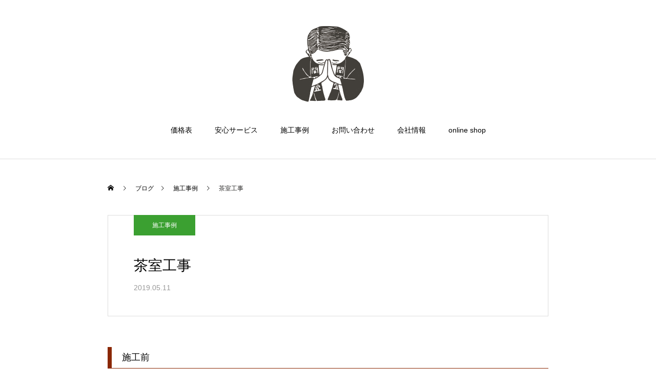

--- FILE ---
content_type: text/html; charset=UTF-8
request_url: https://kansaitatami.com/archives/2614
body_size: 18776
content:
<!DOCTYPE html>
<html class="pc" lang="ja">
<head>
<meta charset="UTF-8">
<!--[if IE]><meta http-equiv="X-UA-Compatible" content="IE=edge"><![endif]-->
<meta name="viewport" content="width=device-width">
<title>茶室工事</title>
<meta name="description" content="京都で畳一筋78年老舗畳店 「関西畳」畳・襖・障子なら">
<link rel="pingback" href="https://kansaitatami.com/xmlrpc.php">
<link rel="shortcut icon" href="https://kansaitatami.com/wp-content/uploads/2022/08/logo-1.png">
<meta name='robots' content='max-image-preview:large' />
<link rel='dns-prefetch' href='//www.googletagmanager.com' />
<link rel="alternate" type="application/rss+xml" title="関西畳工業株式会社 &raquo; フィード" href="https://kansaitatami.com/feed" />
<link rel="alternate" type="application/rss+xml" title="関西畳工業株式会社 &raquo; コメントフィード" href="https://kansaitatami.com/comments/feed" />
<script type="text/javascript" id="wpp-js" src="https://kansaitatami.com/wp-content/plugins/wordpress-popular-posts/assets/js/wpp.min.js?ver=7.3.6" data-sampling="0" data-sampling-rate="100" data-api-url="https://kansaitatami.com/wp-json/wordpress-popular-posts" data-post-id="2614" data-token="822e53c8bf" data-lang="0" data-debug="0"></script>
<link rel="alternate" type="application/rss+xml" title="関西畳工業株式会社 &raquo; 茶室工事 のコメントのフィード" href="https://kansaitatami.com/archives/2614/feed" />
<link rel="alternate" title="oEmbed (JSON)" type="application/json+oembed" href="https://kansaitatami.com/wp-json/oembed/1.0/embed?url=https%3A%2F%2Fkansaitatami.com%2Farchives%2F2614" />
<link rel="alternate" title="oEmbed (XML)" type="text/xml+oembed" href="https://kansaitatami.com/wp-json/oembed/1.0/embed?url=https%3A%2F%2Fkansaitatami.com%2Farchives%2F2614&#038;format=xml" />
<style id='wp-img-auto-sizes-contain-inline-css' type='text/css'>
img:is([sizes=auto i],[sizes^="auto," i]){contain-intrinsic-size:3000px 1500px}
/*# sourceURL=wp-img-auto-sizes-contain-inline-css */
</style>
<link rel='stylesheet' id='style-css' href='https://kansaitatami.com/wp-content/themes/haku-child/style.css?ver=1.8' type='text/css' media='all' />
<link rel='stylesheet' id='sbi_styles-css' href='https://kansaitatami.com/wp-content/plugins/instagram-feed/css/sbi-styles.min.css?ver=6.10.0' type='text/css' media='all' />
<style id='wp-block-library-inline-css' type='text/css'>
:root{--wp-block-synced-color:#7a00df;--wp-block-synced-color--rgb:122,0,223;--wp-bound-block-color:var(--wp-block-synced-color);--wp-editor-canvas-background:#ddd;--wp-admin-theme-color:#007cba;--wp-admin-theme-color--rgb:0,124,186;--wp-admin-theme-color-darker-10:#006ba1;--wp-admin-theme-color-darker-10--rgb:0,107,160.5;--wp-admin-theme-color-darker-20:#005a87;--wp-admin-theme-color-darker-20--rgb:0,90,135;--wp-admin-border-width-focus:2px}@media (min-resolution:192dpi){:root{--wp-admin-border-width-focus:1.5px}}.wp-element-button{cursor:pointer}:root .has-very-light-gray-background-color{background-color:#eee}:root .has-very-dark-gray-background-color{background-color:#313131}:root .has-very-light-gray-color{color:#eee}:root .has-very-dark-gray-color{color:#313131}:root .has-vivid-green-cyan-to-vivid-cyan-blue-gradient-background{background:linear-gradient(135deg,#00d084,#0693e3)}:root .has-purple-crush-gradient-background{background:linear-gradient(135deg,#34e2e4,#4721fb 50%,#ab1dfe)}:root .has-hazy-dawn-gradient-background{background:linear-gradient(135deg,#faaca8,#dad0ec)}:root .has-subdued-olive-gradient-background{background:linear-gradient(135deg,#fafae1,#67a671)}:root .has-atomic-cream-gradient-background{background:linear-gradient(135deg,#fdd79a,#004a59)}:root .has-nightshade-gradient-background{background:linear-gradient(135deg,#330968,#31cdcf)}:root .has-midnight-gradient-background{background:linear-gradient(135deg,#020381,#2874fc)}:root{--wp--preset--font-size--normal:16px;--wp--preset--font-size--huge:42px}.has-regular-font-size{font-size:1em}.has-larger-font-size{font-size:2.625em}.has-normal-font-size{font-size:var(--wp--preset--font-size--normal)}.has-huge-font-size{font-size:var(--wp--preset--font-size--huge)}.has-text-align-center{text-align:center}.has-text-align-left{text-align:left}.has-text-align-right{text-align:right}.has-fit-text{white-space:nowrap!important}#end-resizable-editor-section{display:none}.aligncenter{clear:both}.items-justified-left{justify-content:flex-start}.items-justified-center{justify-content:center}.items-justified-right{justify-content:flex-end}.items-justified-space-between{justify-content:space-between}.screen-reader-text{border:0;clip-path:inset(50%);height:1px;margin:-1px;overflow:hidden;padding:0;position:absolute;width:1px;word-wrap:normal!important}.screen-reader-text:focus{background-color:#ddd;clip-path:none;color:#444;display:block;font-size:1em;height:auto;left:5px;line-height:normal;padding:15px 23px 14px;text-decoration:none;top:5px;width:auto;z-index:100000}html :where(.has-border-color){border-style:solid}html :where([style*=border-top-color]){border-top-style:solid}html :where([style*=border-right-color]){border-right-style:solid}html :where([style*=border-bottom-color]){border-bottom-style:solid}html :where([style*=border-left-color]){border-left-style:solid}html :where([style*=border-width]){border-style:solid}html :where([style*=border-top-width]){border-top-style:solid}html :where([style*=border-right-width]){border-right-style:solid}html :where([style*=border-bottom-width]){border-bottom-style:solid}html :where([style*=border-left-width]){border-left-style:solid}html :where(img[class*=wp-image-]){height:auto;max-width:100%}:where(figure){margin:0 0 1em}html :where(.is-position-sticky){--wp-admin--admin-bar--position-offset:var(--wp-admin--admin-bar--height,0px)}@media screen and (max-width:600px){html :where(.is-position-sticky){--wp-admin--admin-bar--position-offset:0px}}

/*# sourceURL=wp-block-library-inline-css */
</style><style id='global-styles-inline-css' type='text/css'>
:root{--wp--preset--aspect-ratio--square: 1;--wp--preset--aspect-ratio--4-3: 4/3;--wp--preset--aspect-ratio--3-4: 3/4;--wp--preset--aspect-ratio--3-2: 3/2;--wp--preset--aspect-ratio--2-3: 2/3;--wp--preset--aspect-ratio--16-9: 16/9;--wp--preset--aspect-ratio--9-16: 9/16;--wp--preset--color--black: #000000;--wp--preset--color--cyan-bluish-gray: #abb8c3;--wp--preset--color--white: #ffffff;--wp--preset--color--pale-pink: #f78da7;--wp--preset--color--vivid-red: #cf2e2e;--wp--preset--color--luminous-vivid-orange: #ff6900;--wp--preset--color--luminous-vivid-amber: #fcb900;--wp--preset--color--light-green-cyan: #7bdcb5;--wp--preset--color--vivid-green-cyan: #00d084;--wp--preset--color--pale-cyan-blue: #8ed1fc;--wp--preset--color--vivid-cyan-blue: #0693e3;--wp--preset--color--vivid-purple: #9b51e0;--wp--preset--gradient--vivid-cyan-blue-to-vivid-purple: linear-gradient(135deg,rgb(6,147,227) 0%,rgb(155,81,224) 100%);--wp--preset--gradient--light-green-cyan-to-vivid-green-cyan: linear-gradient(135deg,rgb(122,220,180) 0%,rgb(0,208,130) 100%);--wp--preset--gradient--luminous-vivid-amber-to-luminous-vivid-orange: linear-gradient(135deg,rgb(252,185,0) 0%,rgb(255,105,0) 100%);--wp--preset--gradient--luminous-vivid-orange-to-vivid-red: linear-gradient(135deg,rgb(255,105,0) 0%,rgb(207,46,46) 100%);--wp--preset--gradient--very-light-gray-to-cyan-bluish-gray: linear-gradient(135deg,rgb(238,238,238) 0%,rgb(169,184,195) 100%);--wp--preset--gradient--cool-to-warm-spectrum: linear-gradient(135deg,rgb(74,234,220) 0%,rgb(151,120,209) 20%,rgb(207,42,186) 40%,rgb(238,44,130) 60%,rgb(251,105,98) 80%,rgb(254,248,76) 100%);--wp--preset--gradient--blush-light-purple: linear-gradient(135deg,rgb(255,206,236) 0%,rgb(152,150,240) 100%);--wp--preset--gradient--blush-bordeaux: linear-gradient(135deg,rgb(254,205,165) 0%,rgb(254,45,45) 50%,rgb(107,0,62) 100%);--wp--preset--gradient--luminous-dusk: linear-gradient(135deg,rgb(255,203,112) 0%,rgb(199,81,192) 50%,rgb(65,88,208) 100%);--wp--preset--gradient--pale-ocean: linear-gradient(135deg,rgb(255,245,203) 0%,rgb(182,227,212) 50%,rgb(51,167,181) 100%);--wp--preset--gradient--electric-grass: linear-gradient(135deg,rgb(202,248,128) 0%,rgb(113,206,126) 100%);--wp--preset--gradient--midnight: linear-gradient(135deg,rgb(2,3,129) 0%,rgb(40,116,252) 100%);--wp--preset--font-size--small: 13px;--wp--preset--font-size--medium: 20px;--wp--preset--font-size--large: 36px;--wp--preset--font-size--x-large: 42px;--wp--preset--spacing--20: 0.44rem;--wp--preset--spacing--30: 0.67rem;--wp--preset--spacing--40: 1rem;--wp--preset--spacing--50: 1.5rem;--wp--preset--spacing--60: 2.25rem;--wp--preset--spacing--70: 3.38rem;--wp--preset--spacing--80: 5.06rem;--wp--preset--shadow--natural: 6px 6px 9px rgba(0, 0, 0, 0.2);--wp--preset--shadow--deep: 12px 12px 50px rgba(0, 0, 0, 0.4);--wp--preset--shadow--sharp: 6px 6px 0px rgba(0, 0, 0, 0.2);--wp--preset--shadow--outlined: 6px 6px 0px -3px rgb(255, 255, 255), 6px 6px rgb(0, 0, 0);--wp--preset--shadow--crisp: 6px 6px 0px rgb(0, 0, 0);}:where(.is-layout-flex){gap: 0.5em;}:where(.is-layout-grid){gap: 0.5em;}body .is-layout-flex{display: flex;}.is-layout-flex{flex-wrap: wrap;align-items: center;}.is-layout-flex > :is(*, div){margin: 0;}body .is-layout-grid{display: grid;}.is-layout-grid > :is(*, div){margin: 0;}:where(.wp-block-columns.is-layout-flex){gap: 2em;}:where(.wp-block-columns.is-layout-grid){gap: 2em;}:where(.wp-block-post-template.is-layout-flex){gap: 1.25em;}:where(.wp-block-post-template.is-layout-grid){gap: 1.25em;}.has-black-color{color: var(--wp--preset--color--black) !important;}.has-cyan-bluish-gray-color{color: var(--wp--preset--color--cyan-bluish-gray) !important;}.has-white-color{color: var(--wp--preset--color--white) !important;}.has-pale-pink-color{color: var(--wp--preset--color--pale-pink) !important;}.has-vivid-red-color{color: var(--wp--preset--color--vivid-red) !important;}.has-luminous-vivid-orange-color{color: var(--wp--preset--color--luminous-vivid-orange) !important;}.has-luminous-vivid-amber-color{color: var(--wp--preset--color--luminous-vivid-amber) !important;}.has-light-green-cyan-color{color: var(--wp--preset--color--light-green-cyan) !important;}.has-vivid-green-cyan-color{color: var(--wp--preset--color--vivid-green-cyan) !important;}.has-pale-cyan-blue-color{color: var(--wp--preset--color--pale-cyan-blue) !important;}.has-vivid-cyan-blue-color{color: var(--wp--preset--color--vivid-cyan-blue) !important;}.has-vivid-purple-color{color: var(--wp--preset--color--vivid-purple) !important;}.has-black-background-color{background-color: var(--wp--preset--color--black) !important;}.has-cyan-bluish-gray-background-color{background-color: var(--wp--preset--color--cyan-bluish-gray) !important;}.has-white-background-color{background-color: var(--wp--preset--color--white) !important;}.has-pale-pink-background-color{background-color: var(--wp--preset--color--pale-pink) !important;}.has-vivid-red-background-color{background-color: var(--wp--preset--color--vivid-red) !important;}.has-luminous-vivid-orange-background-color{background-color: var(--wp--preset--color--luminous-vivid-orange) !important;}.has-luminous-vivid-amber-background-color{background-color: var(--wp--preset--color--luminous-vivid-amber) !important;}.has-light-green-cyan-background-color{background-color: var(--wp--preset--color--light-green-cyan) !important;}.has-vivid-green-cyan-background-color{background-color: var(--wp--preset--color--vivid-green-cyan) !important;}.has-pale-cyan-blue-background-color{background-color: var(--wp--preset--color--pale-cyan-blue) !important;}.has-vivid-cyan-blue-background-color{background-color: var(--wp--preset--color--vivid-cyan-blue) !important;}.has-vivid-purple-background-color{background-color: var(--wp--preset--color--vivid-purple) !important;}.has-black-border-color{border-color: var(--wp--preset--color--black) !important;}.has-cyan-bluish-gray-border-color{border-color: var(--wp--preset--color--cyan-bluish-gray) !important;}.has-white-border-color{border-color: var(--wp--preset--color--white) !important;}.has-pale-pink-border-color{border-color: var(--wp--preset--color--pale-pink) !important;}.has-vivid-red-border-color{border-color: var(--wp--preset--color--vivid-red) !important;}.has-luminous-vivid-orange-border-color{border-color: var(--wp--preset--color--luminous-vivid-orange) !important;}.has-luminous-vivid-amber-border-color{border-color: var(--wp--preset--color--luminous-vivid-amber) !important;}.has-light-green-cyan-border-color{border-color: var(--wp--preset--color--light-green-cyan) !important;}.has-vivid-green-cyan-border-color{border-color: var(--wp--preset--color--vivid-green-cyan) !important;}.has-pale-cyan-blue-border-color{border-color: var(--wp--preset--color--pale-cyan-blue) !important;}.has-vivid-cyan-blue-border-color{border-color: var(--wp--preset--color--vivid-cyan-blue) !important;}.has-vivid-purple-border-color{border-color: var(--wp--preset--color--vivid-purple) !important;}.has-vivid-cyan-blue-to-vivid-purple-gradient-background{background: var(--wp--preset--gradient--vivid-cyan-blue-to-vivid-purple) !important;}.has-light-green-cyan-to-vivid-green-cyan-gradient-background{background: var(--wp--preset--gradient--light-green-cyan-to-vivid-green-cyan) !important;}.has-luminous-vivid-amber-to-luminous-vivid-orange-gradient-background{background: var(--wp--preset--gradient--luminous-vivid-amber-to-luminous-vivid-orange) !important;}.has-luminous-vivid-orange-to-vivid-red-gradient-background{background: var(--wp--preset--gradient--luminous-vivid-orange-to-vivid-red) !important;}.has-very-light-gray-to-cyan-bluish-gray-gradient-background{background: var(--wp--preset--gradient--very-light-gray-to-cyan-bluish-gray) !important;}.has-cool-to-warm-spectrum-gradient-background{background: var(--wp--preset--gradient--cool-to-warm-spectrum) !important;}.has-blush-light-purple-gradient-background{background: var(--wp--preset--gradient--blush-light-purple) !important;}.has-blush-bordeaux-gradient-background{background: var(--wp--preset--gradient--blush-bordeaux) !important;}.has-luminous-dusk-gradient-background{background: var(--wp--preset--gradient--luminous-dusk) !important;}.has-pale-ocean-gradient-background{background: var(--wp--preset--gradient--pale-ocean) !important;}.has-electric-grass-gradient-background{background: var(--wp--preset--gradient--electric-grass) !important;}.has-midnight-gradient-background{background: var(--wp--preset--gradient--midnight) !important;}.has-small-font-size{font-size: var(--wp--preset--font-size--small) !important;}.has-medium-font-size{font-size: var(--wp--preset--font-size--medium) !important;}.has-large-font-size{font-size: var(--wp--preset--font-size--large) !important;}.has-x-large-font-size{font-size: var(--wp--preset--font-size--x-large) !important;}
/*# sourceURL=global-styles-inline-css */
</style>

<style id='classic-theme-styles-inline-css' type='text/css'>
/*! This file is auto-generated */
.wp-block-button__link{color:#fff;background-color:#32373c;border-radius:9999px;box-shadow:none;text-decoration:none;padding:calc(.667em + 2px) calc(1.333em + 2px);font-size:1.125em}.wp-block-file__button{background:#32373c;color:#fff;text-decoration:none}
/*# sourceURL=/wp-includes/css/classic-themes.min.css */
</style>
<link rel='stylesheet' id='wordpress-popular-posts-css-css' href='https://kansaitatami.com/wp-content/plugins/wordpress-popular-posts/assets/css/wpp.css?ver=7.3.6' type='text/css' media='all' />
<link rel='stylesheet' id='parent-style-css' href='https://kansaitatami.com/wp-content/themes/haku_tcd080/style.css?ver=6.9' type='text/css' media='all' />
<link rel='stylesheet' id='fancybox-css' href='https://kansaitatami.com/wp-content/plugins/easy-fancybox/fancybox/1.5.4/jquery.fancybox.min.css?ver=6.9' type='text/css' media='screen' />
<script type="text/javascript" src="https://kansaitatami.com/wp-includes/js/jquery/jquery.min.js?ver=3.7.1" id="jquery-core-js"></script>
<script type="text/javascript" src="https://kansaitatami.com/wp-includes/js/jquery/jquery-migrate.min.js?ver=3.4.1" id="jquery-migrate-js"></script>

<!-- Site Kit によって追加された Google タグ（gtag.js）スニペット -->
<!-- Google アナリティクス スニペット (Site Kit が追加) -->
<script type="text/javascript" src="https://www.googletagmanager.com/gtag/js?id=GT-PBGBZFB" id="google_gtagjs-js" async></script>
<script type="text/javascript" id="google_gtagjs-js-after">
/* <![CDATA[ */
window.dataLayer = window.dataLayer || [];function gtag(){dataLayer.push(arguments);}
gtag("set","linker",{"domains":["kansaitatami.com"]});
gtag("js", new Date());
gtag("set", "developer_id.dZTNiMT", true);
gtag("config", "GT-PBGBZFB");
//# sourceURL=google_gtagjs-js-after
/* ]]> */
</script>
<link rel="https://api.w.org/" href="https://kansaitatami.com/wp-json/" /><link rel="alternate" title="JSON" type="application/json" href="https://kansaitatami.com/wp-json/wp/v2/posts/2614" /><link rel="canonical" href="https://kansaitatami.com/archives/2614" />
<link rel='shortlink' href='https://kansaitatami.com/?p=2614' />
<meta name="generator" content="Site Kit by Google 1.168.0" />            <style id="wpp-loading-animation-styles">@-webkit-keyframes bgslide{from{background-position-x:0}to{background-position-x:-200%}}@keyframes bgslide{from{background-position-x:0}to{background-position-x:-200%}}.wpp-widget-block-placeholder,.wpp-shortcode-placeholder{margin:0 auto;width:60px;height:3px;background:#dd3737;background:linear-gradient(90deg,#dd3737 0%,#571313 10%,#dd3737 100%);background-size:200% auto;border-radius:3px;-webkit-animation:bgslide 1s infinite linear;animation:bgslide 1s infinite linear}</style>
            
<link rel="stylesheet" href="https://kansaitatami.com/wp-content/themes/haku_tcd080/css/design-plus.css?ver=1.8">
<link rel="stylesheet" href="https://kansaitatami.com/wp-content/themes/haku_tcd080/css/sns-botton.css?ver=1.8">
<link rel="stylesheet" media="screen and (max-width:1001px)" href="https://kansaitatami.com/wp-content/themes/haku_tcd080/css/responsive.css?ver=1.8">
<link rel="stylesheet" media="screen and (max-width:1001px)" href="https://kansaitatami.com/wp-content/themes/haku_tcd080/css/footer-bar.css?ver=1.8">

<script src="https://kansaitatami.com/wp-content/themes/haku_tcd080/js/jquery.easing.1.4.js?ver=1.8"></script>
<script src="https://kansaitatami.com/wp-content/themes/haku_tcd080/js/jscript.js?ver=1.8"></script>
<script src="https://kansaitatami.com/wp-content/themes/haku_tcd080/js/comment.js?ver=1.8"></script>

<link rel="stylesheet" href="https://kansaitatami.com/wp-content/themes/haku_tcd080/js/simplebar.css?ver=1.8">
<script src="https://kansaitatami.com/wp-content/themes/haku_tcd080/js/simplebar.min.js?ver=1.8"></script>


<script src="https://kansaitatami.com/wp-content/themes/haku_tcd080/js/header_fix.js?ver=1.8"></script>
<script src="https://kansaitatami.com/wp-content/themes/haku_tcd080/js/header_fix_mobile.js?ver=1.8"></script>


<style type="text/css">

body, input, textarea { font-family: Arial, "Hiragino Sans", "ヒラギノ角ゴ ProN", "Hiragino Kaku Gothic ProN", "游ゴシック", YuGothic, "メイリオ", Meiryo, sans-serif; }

.rich_font, .p-vertical { font-family: Arial, "Hiragino Sans", "ヒラギノ角ゴ ProN", "Hiragino Kaku Gothic ProN", "游ゴシック", YuGothic, "メイリオ", Meiryo, sans-serif; font-weight:500; }

.rich_font_type1 { font-family: Arial, "Hiragino Kaku Gothic ProN", "ヒラギノ角ゴ ProN W3", "メイリオ", Meiryo, sans-serif; }
.rich_font_type2 { font-family: Arial, "Hiragino Sans", "ヒラギノ角ゴ ProN", "Hiragino Kaku Gothic ProN", "游ゴシック", YuGothic, "メイリオ", Meiryo, sans-serif; font-weight:500; }
.rich_font_type3 { font-family: "Times New Roman" , "游明朝" , "Yu Mincho" , "游明朝体" , "YuMincho" , "ヒラギノ明朝 Pro W3" , "Hiragino Mincho Pro" , "HiraMinProN-W3" , "HGS明朝E" , "ＭＳ Ｐ明朝" , "MS PMincho" , serif; font-weight:500; }

.post_content, #next_prev_post { font-family: Arial, "Hiragino Sans", "ヒラギノ角ゴ ProN", "Hiragino Kaku Gothic ProN", "游ゴシック", YuGothic, "メイリオ", Meiryo, sans-serif; }

#top_logo a { color:#ffffff; }
#top_logo a:hover { color:#cccccc; }
#lang_button li a { font-size:14px; color:#cccccc !important; }
#lang_button li.active a, #lang_button li a:hover { color:#ffffff !important; }
.pc .header_fix #header { background:rgba(0,0,0,0.8); }
.pc .header_fix #fixed_header_logo a, .pc .header_fix #global_menu > ul > li > a { color:#ffffff; }
.pc .header_fix #fixed_header_logo a:hover, .pc .header_fix #global_menu > ul > li > a:hover, .pc .header_fix #global_menu > ul > li.megamenu_parent.active_button > a { color:#cccccc; }
.mobile #header, .mobie #header.active, .mobile .header_fix #header { background:rgba(255,255,255,1); border:none; }
.mobile #header_logo .logo a, #menu_button:before, #lang_mobile_button:before { color:#000000; }
.mobile #header_logo .logo a:hover, #menu_button:hover:before, #lang_mobile_button:hover:before, #lang_mobile_button.active:before { color:#cccccc; }

#global_menu > ul > li > a, #header_social_link li a, #header_logo .logo a { color:#000000; }
#global_menu > ul > li.current-menu-item > a, #global_menu > ul > li > a:hover, #header_social_link li a:hover:before, #global_menu > ul > li.megamenu_parent.active_button > a, #header_logo .logo a:hover, #global_menu > ul > li.active > a { color:#8a2703; }
#global_menu ul ul a { color:#ffffff; background:#8a2703; }
#global_menu ul ul a:hover { background:#2c2b2a; }
#global_menu ul ul li.menu-item-has-children > a:before { color:#ffffff; }
#drawer_menu { background:#222222; }
#mobile_menu a, .mobile #lang_button a { color:#ffffff; background:#222222; border-bottom:1px solid #444444; }
#mobile_menu li li a { color:#ffffff; background:#333333; }
#mobile_menu a:hover, #drawer_menu .close_button:hover, #mobile_menu .child_menu_button:hover, .mobile #lang_button a:hover { color:#ffffff; background:#00314a; }
#mobile_menu li li a:hover { color:#ffffff; }

.megamenu_product_category_list { background:rgba(34,34,34,0.7); }
.megamenu_product_category_list .title { font-size:18px; }
.megamenu_product_category_list .catch { font-size:14px; }
.megamenu_blog_list { background:rgba(34,34,34,0.7); }
.megamenu_blog_slider .title { font-size:14px; }
#footer_button a { color:#ffffff !important; background:#000000; }
#footer_button a:hover { color:#ffffff !important; background:#999999; }
#return_top a:before { color:#ffffff; }
#return_top a { background:#222222; }
#return_top a:hover { background:#bf0000; }
#footer_menu_bottom { border-top:1px solid rgba(255,255,255,0); }

.author_profile a.avatar img, .animate_image img, .animate_background .image, #recipe_archive .blur_image {
  width:100%; height:auto;
  -webkit-transition: transform  0.75s ease;
  transition: transform  0.75s ease;
}
.author_profile a.avatar:hover img, .animate_image:hover img, .animate_background:hover .image, #recipe_archive a:hover .blur_image {
  -webkit-transform: scale(1.2);
  transform: scale(1.2);
}




a { color:#000; }

#comment_headline, .tcd_category_list a:hover, .tcd_category_list .child_menu_button:hover, #post_title_area .post_meta a:hover,
.cardlink_title a:hover, #recent_post .item a:hover, .comment a:hover, .comment_form_wrapper a:hover, .author_profile a:hover, .author_profile .author_link li a:hover:before, #post_meta_bottom a:hover,
#searchform .submit_button:hover:before, .styled_post_list1 a:hover .title_area, .styled_post_list1 a:hover .date, .p-dropdown__title:hover:after, .p-dropdown__list li a:hover, #menu_button:hover:before,
  { color: #8a2703; }

#post_pagination p, #comment_tab li.active a
  { background-color: #8a2703; }

#post_pagination p
  { border-color: #8a2703; }

a:hover, #header_logo a:hover, .megamenu_blog_list a:hover .title, #footer a:hover, #footer_social_link li a:hover:before, #bread_crumb a:hover, #bread_crumb li.home a:hover:after, #bread_crumb, #bread_crumb li.last, #next_prev_post a:hover, body.single-news #next_prev_post a:hover,
#single_author_title_area .author_link li a:hover:before, .megamenu_blog_list .menu_area a:hover, .megamenu_blog_list .menu_area li.active a, .single_copy_title_url_btn:hover, .p-dropdown__list li a:hover, .p-dropdown__title:hover
  { color: #2c2b2a; }

#submit_comment:hover, #cancel_comment_reply a:hover, #wp-calendar #prev a:hover, #wp-calendar #next a:hover, #wp-calendar td a:hover, #p_readmore .button:hover, .page_navi a:hover, #post_pagination a:hover,
.c-pw__btn:hover, #post_pagination a:hover, #comment_tab li a:hover
  { background-color: #2c2b2a; }

#comment_textarea textarea:focus, .c-pw__box-input:focus, .page_navi a:hover, #post_pagination a:hover
  { border-color: #2c2b2a; }
.post_content a, .custom-html-widget a { color:#2c2b2a; }
.post_content a:hover, .custom-html-widget a:hover { color:#8a2703; }

/* PCのみ */
.pc {
display: block !important;
}
.sp {
display: none !important;
}
 
/* SPのみ */
@media only screen and (max-width: 767px) {
.pc {
display: none !important;
}
.sp {
display: block !important;
}
}

/************
　見出し
***************/
.midashi-price {
position: relative;
padding: 0.75em 1.5em;
background: linear-gradient(to right, #3a752b, #edf9ea);
background: -moz-linear-gradient(left, #3a752b, #edf9ea);
background: -webkit-linear-gradient(left, #3a752b, #edf9ea);
color: #fff;
}
.midashi-gray {
position: relative;
padding: 0.75em 1.5em;
background: linear-gradient(to right, #929EAD, #BCC5CE);
background: -moz-linear-gradient(left, #929EAD, #BCC5CE);
background: -webkit-linear-gradient(left, #929EAD, #BCC5CE);
color: #fff;
}
.midashi-round1 {
border-radius: 20px;
border: 1px solid #ccc;
background: #ccc;
width: 140px;
margin: 4px 20px 4px 30px;
font-size: 1rem;
font-weight:bold;
text-align: center;
}
.midashi-undergray {
border-bottom: 5px solid #f0f0f0;
}

/************
　施工事例
***************/
.renovation-case {
width: 100%;
border-collapse: collapse;
margin: 50px 0 150px 0 !important;
}
.renovation-case th,td {
padding: 10px 15px;
border: 1px solid #ddd;
}
.renovation-case th {
background: #C09FA0;
width: 20%;
text-align: left;
}

@media only screen and (max-width:767px) {
.renovation-case {
margin-bottom: 80px !important;
}
.renovation-case th,
.renovation-case td {
width: auto !important;
display: block; 
border-top: none;
}
.renovation tr:first-child {
border-top: 1px solid #d5d5d5;
}
.renovation td {
border-top:none;
	}
}

/************
問合せアイコン
***************/
.contact-icon {
color: #8ba16a;
font-size: 2em;
margin: 0 10px;
}
/************
　ECバナー
***************/
.ec-site {
text-align: center;
}

/**************************
　価格一覧　基本テーブル
*****************************/
.pricetabel th,
.pricetabel td {
text-align: center;
width: 15%;
min-width: 100px;
padding: 10px;
height: 28px;
font-size: 0.9em;
vertical-align : middle;
}
.pricetabel th {
background-color: #f0f0f0;
line-height: 1.3em;
}
.pricetabel p,
.pricetabel-3column p,
.sp-pricetabel-2column p {
text-align: left;
line-height: 1.3em;
}
.pricetabel .head {
background-color: #e2e2e2;
}
.red-text {
color: #ff0000;
}
.nintei {
background: #cf5867;
color: #fff;
font-size: 0.75em;
padding: 2px 4px;
}

/**************************
　価格表 スマホ用
*****************************/
/********* 見出 し *********/
.tatami-title,
.tatami-title02,
.tatami-title03,
.tatami-title04,
.tatami-title05 {
position: relative;
padding: 0.25em 0.75em 0.25em 1.5em;
font-size: 1.2em;
}
.tatami-title:before,
.tatami-title02:before,
.tatami-title03:before,
.tatami-title04:before,
.tatami-title05:before {
position: absolute;
font-family: "font awesome 5 free";
content: "\f13a";
left: 5px;
top: 50%;
transform: translateY(-50%);
}
.tatami-title02:before {
color: #c60c6d;
}
.tatami-title03:before {
color: #4048ab;
}
.tatami-title04:before {
color: #929EAD;
}
.tatami-title05:before {
color: #3a752b;
}

.sp-pricetable-box {
margin-bottom: 50px;
}
.sp-omotetext {
text-align: left;
margin: 0 !important;
}
/********* 2列表 *********/
.sp-pricetabel{
width: 100%;
border-collapse: collapse;
margin:0 auto;
}
.sp-pricetabel th,
.sp-pricetabel td {
text-align: center;
width: 50%;
font-size: 0.9em;
border: 1px solid #ccc;
}
.sp-pricetabel th {
padding: 5px 8px;
}
.sp-pricetabel td {
padding: 5px 12px;
}

/********* 3列表 *********/
.sp-pricetabel-3column {
width: 100%;
border-collapse: collapse;
margin:0 auto;
}
.sp-pricetabel-3column th,
.sp-pricetabel-3column td {
text-align: center;
font-size: 0.9em;
border: 1px solid #ccc;
padding: 5px 8px;
/** width: 33.3%; **/
vertical-align: middle;
}
.sp-pricetabel-3column th:nth-of-type(2) {
width:4em;
}
/********* 畳床★ *********/
.star-box {
display: flex;
flex-wrap: wrap;
}
.star-list {
width: 160px;
padding-right: 10px;
text-align: left;
}
.tatamidoko-info {
margin-bottom: 20px;
line-height: 1.5;
}

/**************************
　問い合わせボタン
*****************************/
.btn-contact{
  text-decoration:none;
  color:#000;
  font-weight:bold;
  display:block;
  max-width:300px;
  margin:0 auto;
  border:solid 2px #8A2703;
  line-height:48px;
  text-align:center;
  transition:0.5s;
  position:relative;
  border-radius:24px;
}
.btn-contact:before{
content:"";
display:block;
width:12px;
height:12px;
border-right:solid 3px #8A2703;
border-bottom:solid 3px #8A2703;
transform:rotate(-45deg);
position:absolute;
transition:0.3s;
top:50%;
right:24px;
margin-top:-6px;
}
.btn-contact:hover{
color:#fff !important;
background:#8A2703;
}
.btn-contact:hover:before{
border-color:#fff !important;
}
/****トップフル画像****/
.custom-img {
margin-bottom: 8px;
}
.custom-img:hover {
filter: opacity(80%);
}
/****トップ３点バナーコンテンツ 高さ調節*****/
@media screen and (max-width:750px) {
  .index_design_content2 .item { width:100%; height:250px; float:none; }
}

/*******画像キャプション幅**************/
.aligncenter>figcaption {
width: 800px;
}
@media screen and (max-width:750px) {
.aligncenter>figcaption {
width: 370px;;
}
}

/*******アンケート善造アイコン**************/
.wp-block-media-text {
margin-top: 40px;
}
@media screen and (max-width:750px) {
.wp-block-media-text.is-stacked-on-mobile  .wp-block-media-text__media {
margin: 0 auto;
}
.wp-block-media-text__media {
width: 30%;
}
}

/*******カレンダー**************/
.cal_wrapper {
width: 400px;
margin: 2.0833% auto;
}
.googlecal {
position: relative;
padding-bottom: 100%; /* 縦横比 */
height: 0;
}
.googlecal iframe {
position: absolute;
top: 0;
left: 0;
width: 100% !important;
height: 100% !important;
}

@media only screen and (max-width: 750px) {
.googlecal { padding-bottom: 75%; }
}


.styled_h2 {
  font-size:22px !important; text-align:left; color:#000000;   border-top:0px solid #222222;
  border-bottom:0px solid #222222;
  border-left:8px solid #8a2703;
  border-right:0px solid #222222;
  padding:14px 0px 14px 20px !important;
  margin:0px 0px 26px !important;
}
.styled_h3 {
  font-size:18px !important; text-align:left; color:#000000;   border-top:0px solid ;
  border-bottom:1px solid #8a2703;
  border-left:8px solid #8a2703;
  border-right:0px solid ;
  padding:8px 0px 8px 20px !important;
  margin:0px 0px 25px !important;
}
.styled_h4 {
  font-size:18px !important; text-align:left; color:#000000;   border-top:0px solid #dddddd;
  border-bottom:0px solid #dddddd;
  border-left:2px solid #222222;
  border-right:0px solid #dddddd;
  padding:10px 0px 10px 15px !important;
  margin:0px 0px 30px !important;
}
.styled_h5 {
  font-size:16px !important; text-align:left; color:#000000;   border-top:0px solid #dddddd;
  border-bottom:0px solid #dddddd;
  border-left:0px solid #dddddd;
  border-right:0px solid #dddddd;
  padding:15px 15px 15px 15px !important;
  margin:0px 0px 30px !important;
}
.q_custom_button1 { background: #535353; color: #ffffff !important; border-color: #535353 !important; }
.q_custom_button1:hover, .q_custom_button1:focus { background: #7d7d7d; color: #ffffff !important; border-color: #7d7d7d !important; }
.q_custom_button2 { background: #535353; color: #ffffff !important; border-color: #535353 !important; }
.q_custom_button2:hover, .q_custom_button2:focus { background: #7d7d7d; color: #ffffff !important; border-color: #7d7d7d !important; }
.q_custom_button3 { background: #535353; color: #ffffff !important; border-color: #535353 !important; }
.q_custom_button3:hover, .q_custom_button3:focus { background: #7d7d7d; color: #ffffff !important; border-color: #7d7d7d !important; }
.speech_balloon_left1 .speach_balloon_text { background-color: #ffdfdf; border-color: #ffdfdf; color: #000000 }
.speech_balloon_left1 .speach_balloon_text::before { border-right-color: #ffdfdf }
.speech_balloon_left1 .speach_balloon_text::after { border-right-color: #ffdfdf }
.speech_balloon_left2 .speach_balloon_text { background-color: #ffffff; border-color: #ff5353; color: #000000 }
.speech_balloon_left2 .speach_balloon_text::before { border-right-color: #ff5353 }
.speech_balloon_left2 .speach_balloon_text::after { border-right-color: #ffffff }
.speech_balloon_right1 .speach_balloon_text { background-color: #ccf4ff; border-color: #ccf4ff; color: #000000 }
.speech_balloon_right1 .speach_balloon_text::before { border-left-color: #ccf4ff }
.speech_balloon_right1 .speach_balloon_text::after { border-left-color: #ccf4ff }
.speech_balloon_right2 .speach_balloon_text { background-color: #ffffff; border-color: #0789b5; color: #000000 }
.speech_balloon_right2 .speach_balloon_text::before { border-left-color: #0789b5 }
.speech_balloon_right2 .speach_balloon_text::after { border-left-color: #ffffff }
.qt_google_map .pb_googlemap_custom-overlay-inner { background:#000000; color:#ffffff; }
.qt_google_map .pb_googlemap_custom-overlay-inner::after { border-color:#000000 transparent transparent transparent; }
</style>

<style id="current-page-style" type="text/css">
#post_title_area .title { font-size:28px; }
#article .post_content { font-size:16px; }
#related_post .headline { font-size:18px; color:#ffffff; background:#8a2703; }
#comments .headline { font-size:18px; color:#ffffff; background:#8ca269; }
@media screen and (max-width:750px) {
  #post_title_area .title { font-size:20px; }
  #article .post_content { font-size:14px; }
  #related_post .headline { font-size:16px; }
  #comments .headline { font-size:16px; }
}
.blog_cat_id_7 a { color:#ffffff !important; background:#3ba031 !important; }
.blog_cat_id_7 a:hover { color:#ffffff !important; background:#82a07d !important; }
.blog_cat_id_8 a { color:#ffffff !important; background:#5e1aad !important; }
.blog_cat_id_8 a:hover { color:#ffffff !important; background:#9077ad !important; }
.blog_cat_id_1 a { color:#ffffff !important; background:#dd7423 !important; }
.blog_cat_id_1 a:hover { color:#ffffff !important; background:#dd9e6e !important; }
</style>

<script type="text/javascript">
jQuery(document).ready(function($){

  $('.megamenu_blog_slider').slick({
    infinite: true,
    dots: false,
    arrows: false,
    slidesToShow: 3,
    slidesToScroll: 1,
    swipeToSlide: true,
    touchThreshold: 20,
    adaptiveHeight: false,
    pauseOnHover: true,
    autoplay: false,
    fade: false,
    easing: 'easeOutExpo',
    speed: 700,
    autoplaySpeed: 5000
  });
  $('.megamenu_blog_slider_wrap .prev_item').on('click', function() {
    $(this).closest('.megamenu_blog_slider_wrap').find('.megamenu_blog_slider').slick('slickPrev');
  });
  $('.megamenu_blog_slider_wrap .next_item').on('click', function() {
    $(this).closest('.megamenu_blog_slider_wrap').find('.megamenu_blog_slider').slick('slickNext');
  });

});
</script>
<script src="https://kit.fontawesome.com/2bbfb226ca.js" crossorigin="anonymous"></script>
<!-- Site Kit が追加した Google AdSense メタタグ -->
<meta name="google-adsense-platform-account" content="ca-host-pub-2644536267352236">
<meta name="google-adsense-platform-domain" content="sitekit.withgoogle.com">
<!-- Site Kit が追加した End Google AdSense メタタグ -->
		<style type="text/css" id="wp-custom-css">
			body.page-id-5293 {
	background:url(https://kansaitatami.com/wp-content/uploads/2024/01/36CD9B2B-5748-464A-BBED-8D7DAF20B96A-scaled.jpg);
}		</style>
		<link rel='stylesheet' id='slick-style-css' href='https://kansaitatami.com/wp-content/themes/haku_tcd080/js/slick.css?ver=1.0.0' type='text/css' media='all' />
</head>
<body id="body" class="wp-singular post-template-default single single-post postid-2614 single-format-standard wp-theme-haku_tcd080 wp-child-theme-haku-child use_header_fix use_mobile_header_fix">


<div id="container">

 <header id="header">

  <div id="header_logo">
   <div class="logo">
 <a href="https://kansaitatami.com/" title="関西畳工業株式会社">
    <img class="pc_logo_image type1" src="https://kansaitatami.com/wp-content/uploads/2022/10/logo-01_300.png?1768995631" alt="関西畳工業株式会社" title="関西畳工業株式会社" width="150" height="150" />
      <img class="mobile_logo_image" src="https://kansaitatami.com/wp-content/uploads/2022/10/logo-02_446-100_sp.png?1768995631" alt="関西畳工業株式会社" title="関西畳工業株式会社" width="223" height="50" />
   </a>
</div>

  </div>
  
<h2 id="fixed_header_logo">
 <a href="https://kansaitatami.com/" title="関西畳工業株式会社">
    <img class="image" src="https://kansaitatami.com/wp-content/uploads/2022/10/logo-02_350-100.png?1768995631" alt="関西畳工業株式会社" title="関西畳工業株式会社" width="175" height="50" />
   </a>
</h2>

  
    <a href="#" id="menu_button"><span>メニュー</span></a>
  <nav id="global_menu">
   <ul id="menu-header-menu" class="menu"><li id="menu-item-79" class="menu-item menu-item-type-post_type menu-item-object-page menu-item-has-children menu-item-79 "><a href="https://kansaitatami.com/service-price">価格表</a>
<ul class="sub-menu">
	<li id="menu-item-86" class="menu-item menu-item-type-post_type menu-item-object-page menu-item-86 "><a href="https://kansaitatami.com/service-price/price-tatami">畳</a></li>
	<li id="menu-item-84" class="menu-item menu-item-type-post_type menu-item-object-page menu-item-84 "><a href="https://kansaitatami.com/service-price/price-uwajiki">上敷き</a></li>
	<li id="menu-item-83" class="menu-item menu-item-type-post_type menu-item-object-page menu-item-83 "><a href="https://kansaitatami.com/service-price/price-reface">ReFace Tile</a></li>
	<li id="menu-item-82" class="menu-item menu-item-type-post_type menu-item-object-page menu-item-82 "><a href="https://kansaitatami.com/service-price/price-fusuma">襖</a></li>
	<li id="menu-item-81" class="menu-item menu-item-type-post_type menu-item-object-page menu-item-81 "><a href="https://kansaitatami.com/service-price/price-shoji">障子</a></li>
	<li id="menu-item-80" class="menu-item menu-item-type-post_type menu-item-object-page menu-item-80 "><a href="https://kansaitatami.com/service-price/price-amido">網戸</a></li>
	<li id="menu-item-216" class="menu-item menu-item-type-post_type menu-item-object-page menu-item-216 "><a href="https://kansaitatami.com/service-price/reform">リフォーム工事</a></li>
</ul>
</li>
<li id="menu-item-100" class="menu-item menu-item-type-post_type menu-item-object-page menu-item-has-children menu-item-100 "><a href="https://kansaitatami.com/feature01">安心サービス</a>
<ul class="sub-menu">
	<li id="menu-item-99" class="menu-item menu-item-type-post_type menu-item-object-page menu-item-99 "><a href="https://kansaitatami.com/feature02">介護保険適用畳</a></li>
</ul>
</li>
<li id="menu-item-3669" class="menu-item menu-item-type-taxonomy menu-item-object-category current-post-ancestor current-menu-parent current-post-parent menu-item-has-children menu-item-3669 "><a href="https://kansaitatami.com/archives/category/case">施工事例</a>
<ul class="sub-menu">
	<li id="menu-item-204" class="menu-item menu-item-type-taxonomy menu-item-object-category menu-item-204 "><a href="https://kansaitatami.com/archives/category/voice">お客様の声</a></li>
	<li id="menu-item-3778" class="menu-item menu-item-type-taxonomy menu-item-object-category menu-item-3778 "><a href="https://kansaitatami.com/archives/category/staff-blog">スタッフブログ</a></li>
	<li id="menu-item-1865" class="menu-item menu-item-type-custom menu-item-object-custom menu-item-1865 "><a href="https://kansaitatami.com/archives/news">お知らせ</a></li>
</ul>
</li>
<li id="menu-item-87" class="menu-item menu-item-type-post_type menu-item-object-page menu-item-has-children menu-item-87 "><a href="https://kansaitatami.com/contact">お問い合わせ</a>
<ul class="sub-menu">
	<li id="menu-item-293" class="menu-item menu-item-type-custom menu-item-object-custom menu-item-293 "><a href="https://kansaitatami.com/contact#qa">よくあるご質問</a></li>
</ul>
</li>
<li id="menu-item-135" class="menu-item menu-item-type-post_type menu-item-object-page menu-item-has-children menu-item-135 "><a href="https://kansaitatami.com/kansaitatami-staff">会社情報</a>
<ul class="sub-menu">
	<li id="menu-item-765" class="menu-item menu-item-type-post_type menu-item-object-page menu-item-765 "><a href="https://kansaitatami.com/kansaitatami-staff/staffs">スタッフ紹介</a></li>
	<li id="menu-item-294" class="menu-item menu-item-type-custom menu-item-object-custom menu-item-294 "><a href="https://kansaitatami.com/service-price/#areamap">対象エリア</a></li>
</ul>
</li>
<li id="menu-item-3903" class="menu-item menu-item-type-custom menu-item-object-custom menu-item-has-children menu-item-3903 "><a href="https://kansaitatami.base.shop/">online shop</a>
<ul class="sub-menu">
	<li id="menu-item-3777" class="menu-item menu-item-type-custom menu-item-object-custom menu-item-3777 "><a target="_blank" href="https://store.shopping.yahoo.co.jp/kansaitatami-kyoto/">関西畳 ヤフー店</a></li>
</ul>
</li>
</ul>  </nav>
  
  
  
 </header>

 
<div id="main_contents" class="clearfix">

  <div id="main_col">

  <div id="bread_crumb">

<ul class="clearfix" itemscope itemtype="http://schema.org/BreadcrumbList">
 <li itemprop="itemListElement" itemscope itemtype="http://schema.org/ListItem" class="home"><a itemprop="item" href="https://kansaitatami.com/"><span itemprop="name">ホーム</span></a><meta itemprop="position" content="1"></li>
 <li itemprop="itemListElement" itemscope itemtype="http://schema.org/ListItem"><a itemprop="item" href="https://kansaitatami.com/blog"><span itemprop="name">ブログ</span></a><meta itemprop="position" content="2"></li>
  <li class="category" itemprop="itemListElement" itemscope itemtype="http://schema.org/ListItem">
    <a itemprop="item" href="https://kansaitatami.com/archives/category/case"><span itemprop="name">施工事例</span></a>
    <meta itemprop="position" content="3">
 </li>
  <li class="last" itemprop="itemListElement" itemscope itemtype="http://schema.org/ListItem"><span itemprop="name">茶室工事</span><meta itemprop="position" content="4"></li>
</ul>

</div>

  
  <article id="article">

   
      <div id="post_title_area" class="no_image">
        <p class="category blog_cat_id_7"><a href="https://kansaitatami.com/archives/category/case">施工事例</a></p>
            <h1 class="title rich_font_type2 entry-title">茶室工事</h1>
    <ul id="single_meta" class="clearfix">
    <li class="date"><time class="entry-date updated" datetime="2023-01-11T15:20:39+09:00">2019.05.11</time></li>       </ul>
   </div>

   
   
   
   
      <div class="post_content clearfix">
    <h3 class="styled_h3">施工前</h3>
<figure class="is-layout-flex wp-block-gallery-5 wp-block-gallery has-nested-images columns-default is-cropped">
</figure>
<table class="renovation-case">
<tbody>
<tr>
<th>作業内容</th>
<td>新調：縁付き天然畳表</td>
</tr>
<tr>
<th>施工箇所</th>
<td>茶室</td>
</tr>
<tr>
<th>主な仕様</th>
<td>畳表：天然い草<br>畳縁：黒</td>
</tr>
<tr>
<th>備考</th>
<td></td>
</tr>
</tbody>
</table>
<h3 class="styled_h3">施工後</h3>
<figure class="is-layout-flex wp-block-gallery-7 wp-block-gallery has-nested-images columns-default is-cropped">
<figure class="wp-block-image size-large"><a href="https://kansaitatami.com/wp-content/uploads/2023/01/case190511-2.jpg"><img src="https://kansaitatami.com/wp-content/uploads/2023/01/case190511-2.jpg" /></a></figure>
<figure class="wp-block-image size-large"><a href="https://kansaitatami.com/wp-content/uploads/2023/01/case190511-3.jpg"><img src="https://kansaitatami.com/wp-content/uploads/2023/01/case190511-3.jpg" /></a></figure>
<figure class="wp-block-image size-large"><a href="https://kansaitatami.com/wp-content/uploads/2023/01/case190511-4.jpg"><img src="https://kansaitatami.com/wp-content/uploads/2023/01/case190511-4.jpg" /></a></figure>
<figure class="wp-block-image size-large"><a href="https://kansaitatami.com/wp-content/uploads/2023/01/case190511-5.jpg"><img src="https://kansaitatami.com/wp-content/uploads/2023/01/case190511-5.jpg" /></a></figure>
<figure class="wp-block-image size-large"><a href="https://kansaitatami.com/wp-content/uploads/2023/01/case190511-6.jpg"><img src="https://kansaitatami.com/wp-content/uploads/2023/01/case190511-6.jpg" /></a></figure>
<figure class="wp-block-image size-large"><a href="https://kansaitatami.com/wp-content/uploads/2023/01/case190511-7.jpg"><img src="https://kansaitatami.com/wp-content/uploads/2023/01/case190511-7.jpg" /></a></figure>
</figure>
<table class="renovation-case">
</table>




   </div>

   
      <div class="single_share clearfix" id="single_share_bottom">
    <div class="share-type2 share-btm">
 
	<div class="sns mt10 mb45">
		<ul class="type2 clearfix">
			<li class="twitter">
				<a href="http://twitter.com/share?text=%E8%8C%B6%E5%AE%A4%E5%B7%A5%E4%BA%8B&url=https%3A%2F%2Fkansaitatami.com%2Farchives%2F2614&via=&tw_p=tweetbutton&related=" onclick="javascript:window.open(this.href, '', 'menubar=no,toolbar=no,resizable=yes,scrollbars=yes,height=400,width=600');return false;"><i class="icon-twitter"></i><span class="ttl">Tweet</span><span class="share-count"></span></a>
			</li>
			<li class="facebook">
				<a href="//www.facebook.com/sharer/sharer.php?u=https://kansaitatami.com/archives/2614&amp;t=%E8%8C%B6%E5%AE%A4%E5%B7%A5%E4%BA%8B" class="facebook-btn-icon-link" target="blank" rel="nofollow"><i class="icon-facebook"></i><span class="ttl">Share</span><span class="share-count"></span></a>
			</li>
			<li class="hatebu">
				<a href="http://b.hatena.ne.jp/add?mode=confirm&url=https%3A%2F%2Fkansaitatami.com%2Farchives%2F2614" onclick="javascript:window.open(this.href, '', 'menubar=no,toolbar=no,resizable=yes,scrollbars=yes,height=400,width=510');return false;" ><i class="icon-hatebu"></i><span class="ttl">Hatena</span><span class="share-count"></span></a>
			</li>
			<li class="pocket">
				<a href="http://getpocket.com/edit?url=https%3A%2F%2Fkansaitatami.com%2Farchives%2F2614&title=%E8%8C%B6%E5%AE%A4%E5%B7%A5%E4%BA%8B" target="blank"><i class="icon-pocket"></i><span class="ttl">Pocket</span><span class="share-count"></span></a>
			</li>
			<li class="rss">
				<a href="https://kansaitatami.com/feed" target="blank"><i class="icon-rss"></i><span class="ttl">RSS</span></a>
			</li>
			<li class="feedly">
				<a href="http://feedly.com/index.html#subscription/feed/https://kansaitatami.com/feed" target="blank"><i class="icon-feedly"></i><span class="ttl">feedly</span><span class="share-count"></span></a>
			</li>
			<li class="pinterest">
				<a rel="nofollow" target="_blank" href="https://www.pinterest.com/pin/create/button/?url=https%3A%2F%2Fkansaitatami.com%2Farchives%2F2614&media=https://kansaitatami.com/wp-content/uploads/2023/01/case190511-1.jpg&description=%E8%8C%B6%E5%AE%A4%E5%B7%A5%E4%BA%8B"><i class="icon-pinterest"></i><span class="ttl">Pin&nbsp;it</span></a>
			</li>
		</ul>
	</div>
</div>
   </div>
   
   
      <ul id="post_meta_bottom" class="clearfix">
        <li class="post_category"><a href="https://kansaitatami.com/archives/category/case" rel="category tag">施工事例</a></li>           </ul>
   
      <div id="next_prev_post" class="clearfix">
    <div class="item prev_post clearfix">
 <a class="animate_background" href="https://kansaitatami.com/archives/1385">
  <div class="image_wrap">
   <div class="image" style="background:url(https://kansaitatami.com/wp-content/uploads/2022/11/b261-250x250.jpg) no-repeat center center; background-size:cover;"></div>
  </div>
  <p class="title"><span>ミニ畳作り体験　おなじみさん</span></p>
  <p class="nav">前の記事</p>
 </a>
</div>
<div class="item next_post clearfix">
 <a class="animate_background" href="https://kansaitatami.com/archives/2624">
  <div class="image_wrap">
   <div class="image" style="background:url(https://kansaitatami.com/wp-content/uploads/2023/01/case190511-8-250x250.jpg) no-repeat center center; background-size:cover;"></div>
  </div>
  <p class="title"><span>浴室　洗える畳</span></p>
  <p class="nav">次の記事</p>
 </a>
</div>
   </div>
   
   
   
  </article><!-- END #article -->

  
    <div id="related_post">
   <h3 class="headline rich_font"><span>関連記事</span></h3>
   <div class="post_list clearfix">
        <article class="item">
     <a class="link animate_background" href="https://kansaitatami.com/archives/3186">
      <div class="image_wrap">
       <div class="image" style="background:url(https://kansaitatami.com/wp-content/uploads/2023/01/case210319-1-400x280.jpg) no-repeat center center; background-size:cover;"></div>
      </div>
      <div class="title_area">
       <h3 class="title"><span>熊本産畳表　畳新調12枚　織物襖紙　しんせん　開き新調　間仕切り押入れ張替え</span></h3>
      </div>
     </a>
    </article>
        <article class="item">
     <a class="link animate_background" href="https://kansaitatami.com/archives/3358">
      <div class="image_wrap">
       <div class="image" style="background:url(https://kansaitatami.com/wp-content/uploads/2023/01/case210913-1-400x280.jpg) no-repeat center center; background-size:cover;"></div>
      </div>
      <div class="title_area">
       <h3 class="title"><span>Y様邸</span></h3>
      </div>
     </a>
    </article>
        <article class="item">
     <a class="link animate_background" href="https://kansaitatami.com/archives/2638">
      <div class="image_wrap">
       <div class="image" style="background:url(https://kansaitatami.com/wp-content/uploads/2023/01/case190624-3-400x280.jpg) no-repeat center center; background-size:cover;"></div>
      </div>
      <div class="title_area">
       <h3 class="title"><span>鐘敷</span></h3>
      </div>
     </a>
    </article>
        <article class="item">
     <a class="link animate_background" href="https://kansaitatami.com/archives/2390">
      <div class="image_wrap">
       <div class="image" style="background:url(https://kansaitatami.com/wp-content/uploads/2023/01/case170523-1-240x280.jpg) no-repeat center center; background-size:cover;"></div>
      </div>
      <div class="title_area">
       <h3 class="title"><span>広間の裏返し</span></h3>
      </div>
     </a>
    </article>
        <article class="item">
     <a class="link animate_background" href="https://kansaitatami.com/archives/3493">
      <div class="image_wrap">
       <div class="image" style="background:url(https://kansaitatami.com/wp-content/uploads/2023/01/case220131-2-400x280.jpg) no-repeat center center; background-size:cover;"></div>
      </div>
      <div class="title_area">
       <h3 class="title"><span>ヘリ付き畳～ヘリ無し畳半帖 琉球風に</span></h3>
      </div>
     </a>
    </article>
        <article class="item">
     <a class="link animate_background" href="https://kansaitatami.com/archives/2893">
      <div class="image_wrap">
       <div class="image" style="background:url(https://kansaitatami.com/wp-content/uploads/2023/01/case200507-2-400x280.jpg) no-repeat center center; background-size:cover;"></div>
      </div>
      <div class="title_area">
       <h3 class="title"><span>某施設</span></h3>
      </div>
     </a>
    </article>
       </div><!-- END .post_list -->

  </div><!-- END #related_post -->
  
  
  </div><!-- END #main_col -->

  <div id="side_col">
 <div class="widget_content clearfix widget_search" id="search-3">
<form role="search" method="get" id="searchform" class="searchform" action="https://kansaitatami.com/">
				<div>
					<label class="screen-reader-text" for="s">検索:</label>
					<input type="text" value="" name="s" id="s" />
					<input type="submit" id="searchsubmit" value="検索" />
				</div>
			</form></div>
<div class="widget_content clearfix tcdw_category_list_widget" id="tcdw_category_list_widget-2">
<h3 class="widget_headline"><span>カテゴリー</span></h3>		<div class="p-dropdown">
			<div class="p-dropdown__title">カテゴリーを選択</div>
			<ul class="p-dropdown__list">
 	<li class="cat-item cat-item-7"><a href="https://kansaitatami.com/archives/category/case">施工事例</a>
</li>
	<li class="cat-item cat-item-8"><a href="https://kansaitatami.com/archives/category/voice">お客様の声</a>
</li>
	<li class="cat-item cat-item-1"><a href="https://kansaitatami.com/archives/category/staff-blog">スタッフブログ</a>
</li>
			</ul>
		</div>

</div>
<div class="widget_content clearfix tcdw_archive_list_widget" id="tcdw_archive_list_widget-2">
<h3 class="widget_headline"><span>アーカイブ</span></h3>		<div class="p-dropdown">
			<div class="p-dropdown__title">月を選択</div>
			<ul class="p-dropdown__list">
					<li><a href='https://kansaitatami.com/archives/date/2025/11'>2025年11月</a></li>
	<li><a href='https://kansaitatami.com/archives/date/2025/07'>2025年7月</a></li>
	<li><a href='https://kansaitatami.com/archives/date/2025/06'>2025年6月</a></li>
	<li><a href='https://kansaitatami.com/archives/date/2024/07'>2024年7月</a></li>
	<li><a href='https://kansaitatami.com/archives/date/2024/06'>2024年6月</a></li>
	<li><a href='https://kansaitatami.com/archives/date/2024/05'>2024年5月</a></li>
	<li><a href='https://kansaitatami.com/archives/date/2024/04'>2024年4月</a></li>
	<li><a href='https://kansaitatami.com/archives/date/2024/03'>2024年3月</a></li>
	<li><a href='https://kansaitatami.com/archives/date/2024/02'>2024年2月</a></li>
	<li><a href='https://kansaitatami.com/archives/date/2024/01'>2024年1月</a></li>
	<li><a href='https://kansaitatami.com/archives/date/2023/12'>2023年12月</a></li>
	<li><a href='https://kansaitatami.com/archives/date/2023/11'>2023年11月</a></li>
	<li><a href='https://kansaitatami.com/archives/date/2023/10'>2023年10月</a></li>
	<li><a href='https://kansaitatami.com/archives/date/2023/09'>2023年9月</a></li>
	<li><a href='https://kansaitatami.com/archives/date/2023/08'>2023年8月</a></li>
	<li><a href='https://kansaitatami.com/archives/date/2023/07'>2023年7月</a></li>
	<li><a href='https://kansaitatami.com/archives/date/2023/06'>2023年6月</a></li>
	<li><a href='https://kansaitatami.com/archives/date/2023/05'>2023年5月</a></li>
	<li><a href='https://kansaitatami.com/archives/date/2023/04'>2023年4月</a></li>
	<li><a href='https://kansaitatami.com/archives/date/2023/03'>2023年3月</a></li>
	<li><a href='https://kansaitatami.com/archives/date/2022/12'>2022年12月</a></li>
	<li><a href='https://kansaitatami.com/archives/date/2022/10'>2022年10月</a></li>
	<li><a href='https://kansaitatami.com/archives/date/2022/09'>2022年9月</a></li>
	<li><a href='https://kansaitatami.com/archives/date/2022/08'>2022年8月</a></li>
	<li><a href='https://kansaitatami.com/archives/date/2022/07'>2022年7月</a></li>
	<li><a href='https://kansaitatami.com/archives/date/2022/06'>2022年6月</a></li>
	<li><a href='https://kansaitatami.com/archives/date/2022/05'>2022年5月</a></li>
	<li><a href='https://kansaitatami.com/archives/date/2022/04'>2022年4月</a></li>
	<li><a href='https://kansaitatami.com/archives/date/2022/03'>2022年3月</a></li>
	<li><a href='https://kansaitatami.com/archives/date/2022/02'>2022年2月</a></li>
	<li><a href='https://kansaitatami.com/archives/date/2022/01'>2022年1月</a></li>
	<li><a href='https://kansaitatami.com/archives/date/2021/12'>2021年12月</a></li>
	<li><a href='https://kansaitatami.com/archives/date/2021/11'>2021年11月</a></li>
	<li><a href='https://kansaitatami.com/archives/date/2021/10'>2021年10月</a></li>
	<li><a href='https://kansaitatami.com/archives/date/2021/09'>2021年9月</a></li>
	<li><a href='https://kansaitatami.com/archives/date/2021/08'>2021年8月</a></li>
	<li><a href='https://kansaitatami.com/archives/date/2021/07'>2021年7月</a></li>
	<li><a href='https://kansaitatami.com/archives/date/2021/06'>2021年6月</a></li>
	<li><a href='https://kansaitatami.com/archives/date/2021/05'>2021年5月</a></li>
	<li><a href='https://kansaitatami.com/archives/date/2021/04'>2021年4月</a></li>
	<li><a href='https://kansaitatami.com/archives/date/2021/03'>2021年3月</a></li>
	<li><a href='https://kansaitatami.com/archives/date/2021/02'>2021年2月</a></li>
	<li><a href='https://kansaitatami.com/archives/date/2021/01'>2021年1月</a></li>
	<li><a href='https://kansaitatami.com/archives/date/2020/12'>2020年12月</a></li>
	<li><a href='https://kansaitatami.com/archives/date/2020/11'>2020年11月</a></li>
	<li><a href='https://kansaitatami.com/archives/date/2020/10'>2020年10月</a></li>
	<li><a href='https://kansaitatami.com/archives/date/2020/09'>2020年9月</a></li>
	<li><a href='https://kansaitatami.com/archives/date/2020/08'>2020年8月</a></li>
	<li><a href='https://kansaitatami.com/archives/date/2020/07'>2020年7月</a></li>
	<li><a href='https://kansaitatami.com/archives/date/2020/06'>2020年6月</a></li>
	<li><a href='https://kansaitatami.com/archives/date/2020/05'>2020年5月</a></li>
	<li><a href='https://kansaitatami.com/archives/date/2020/04'>2020年4月</a></li>
	<li><a href='https://kansaitatami.com/archives/date/2020/03'>2020年3月</a></li>
	<li><a href='https://kansaitatami.com/archives/date/2020/02'>2020年2月</a></li>
	<li><a href='https://kansaitatami.com/archives/date/2020/01'>2020年1月</a></li>
	<li><a href='https://kansaitatami.com/archives/date/2019/12'>2019年12月</a></li>
	<li><a href='https://kansaitatami.com/archives/date/2019/11'>2019年11月</a></li>
	<li><a href='https://kansaitatami.com/archives/date/2019/10'>2019年10月</a></li>
	<li><a href='https://kansaitatami.com/archives/date/2019/09'>2019年9月</a></li>
	<li><a href='https://kansaitatami.com/archives/date/2019/08'>2019年8月</a></li>
	<li><a href='https://kansaitatami.com/archives/date/2019/07'>2019年7月</a></li>
	<li><a href='https://kansaitatami.com/archives/date/2019/06'>2019年6月</a></li>
	<li><a href='https://kansaitatami.com/archives/date/2019/05'>2019年5月</a></li>
	<li><a href='https://kansaitatami.com/archives/date/2019/04'>2019年4月</a></li>
	<li><a href='https://kansaitatami.com/archives/date/2019/03'>2019年3月</a></li>
	<li><a href='https://kansaitatami.com/archives/date/2019/02'>2019年2月</a></li>
	<li><a href='https://kansaitatami.com/archives/date/2019/01'>2019年1月</a></li>
	<li><a href='https://kansaitatami.com/archives/date/2018/12'>2018年12月</a></li>
	<li><a href='https://kansaitatami.com/archives/date/2018/11'>2018年11月</a></li>
	<li><a href='https://kansaitatami.com/archives/date/2018/10'>2018年10月</a></li>
	<li><a href='https://kansaitatami.com/archives/date/2018/09'>2018年9月</a></li>
	<li><a href='https://kansaitatami.com/archives/date/2018/08'>2018年8月</a></li>
	<li><a href='https://kansaitatami.com/archives/date/2018/07'>2018年7月</a></li>
	<li><a href='https://kansaitatami.com/archives/date/2018/06'>2018年6月</a></li>
	<li><a href='https://kansaitatami.com/archives/date/2018/05'>2018年5月</a></li>
	<li><a href='https://kansaitatami.com/archives/date/2018/04'>2018年4月</a></li>
	<li><a href='https://kansaitatami.com/archives/date/2018/03'>2018年3月</a></li>
	<li><a href='https://kansaitatami.com/archives/date/2018/02'>2018年2月</a></li>
	<li><a href='https://kansaitatami.com/archives/date/2018/01'>2018年1月</a></li>
	<li><a href='https://kansaitatami.com/archives/date/2017/12'>2017年12月</a></li>
	<li><a href='https://kansaitatami.com/archives/date/2017/11'>2017年11月</a></li>
	<li><a href='https://kansaitatami.com/archives/date/2017/10'>2017年10月</a></li>
	<li><a href='https://kansaitatami.com/archives/date/2017/09'>2017年9月</a></li>
	<li><a href='https://kansaitatami.com/archives/date/2017/08'>2017年8月</a></li>
	<li><a href='https://kansaitatami.com/archives/date/2017/07'>2017年7月</a></li>
	<li><a href='https://kansaitatami.com/archives/date/2017/06'>2017年6月</a></li>
	<li><a href='https://kansaitatami.com/archives/date/2017/05'>2017年5月</a></li>
	<li><a href='https://kansaitatami.com/archives/date/2017/04'>2017年4月</a></li>
	<li><a href='https://kansaitatami.com/archives/date/2017/03'>2017年3月</a></li>
	<li><a href='https://kansaitatami.com/archives/date/2017/02'>2017年2月</a></li>
	<li><a href='https://kansaitatami.com/archives/date/2017/01'>2017年1月</a></li>
	<li><a href='https://kansaitatami.com/archives/date/2016/12'>2016年12月</a></li>
	<li><a href='https://kansaitatami.com/archives/date/2016/11'>2016年11月</a></li>
	<li><a href='https://kansaitatami.com/archives/date/2016/10'>2016年10月</a></li>
	<li><a href='https://kansaitatami.com/archives/date/2016/09'>2016年9月</a></li>
	<li><a href='https://kansaitatami.com/archives/date/2016/08'>2016年8月</a></li>
	<li><a href='https://kansaitatami.com/archives/date/2016/07'>2016年7月</a></li>
	<li><a href='https://kansaitatami.com/archives/date/2016/06'>2016年6月</a></li>
	<li><a href='https://kansaitatami.com/archives/date/2016/05'>2016年5月</a></li>
	<li><a href='https://kansaitatami.com/archives/date/2016/04'>2016年4月</a></li>
	<li><a href='https://kansaitatami.com/archives/date/2016/03'>2016年3月</a></li>
	<li><a href='https://kansaitatami.com/archives/date/2016/02'>2016年2月</a></li>
	<li><a href='https://kansaitatami.com/archives/date/2016/01'>2016年1月</a></li>
	<li><a href='https://kansaitatami.com/archives/date/2015/12'>2015年12月</a></li>
	<li><a href='https://kansaitatami.com/archives/date/2015/11'>2015年11月</a></li>
	<li><a href='https://kansaitatami.com/archives/date/2015/10'>2015年10月</a></li>
	<li><a href='https://kansaitatami.com/archives/date/2015/06'>2015年6月</a></li>
	<li><a href='https://kansaitatami.com/archives/date/2015/05'>2015年5月</a></li>
	<li><a href='https://kansaitatami.com/archives/date/2015/04'>2015年4月</a></li>
	<li><a href='https://kansaitatami.com/archives/date/2015/03'>2015年3月</a></li>
	<li><a href='https://kansaitatami.com/archives/date/2015/02'>2015年2月</a></li>
	<li><a href='https://kansaitatami.com/archives/date/2014/12'>2014年12月</a></li>
	<li><a href='https://kansaitatami.com/archives/date/2014/10'>2014年10月</a></li>
	<li><a href='https://kansaitatami.com/archives/date/2014/09'>2014年9月</a></li>
	<li><a href='https://kansaitatami.com/archives/date/2014/08'>2014年8月</a></li>
	<li><a href='https://kansaitatami.com/archives/date/2014/07'>2014年7月</a></li>
			</ul>
		</div>
</div>
<div class="widget_content clearfix tcd_ad_widget" id="tcd_ad_widget-2">
<a href="http://azcoow1.kir.jp/kansaitatami/contact" target="_blank"><img src="https://kansaitatami.com/wp-content/uploads/2022/12/add02_415.jpg" alt="" /></a>
</div>

<div class="widget_content clearfix popular-posts" id="wpp-2">


</div>

</div>

</div><!-- END #main_contents -->


  <footer id="footer">

  
  <div id="footer_inner">

      <div id="footer_logo">
    
<h3 class="logo">
 <a href="https://kansaitatami.com/" title="関西畳工業株式会社">
    <img class="pc_logo_image" src="https://kansaitatami.com/wp-content/uploads/2023/01/logo-footer.png?1768995631" alt="関西畳工業株式会社" title="関西畳工業株式会社" width="210" height="90" />
      <img class="mobile_logo_image" src="https://kansaitatami.com/wp-content/uploads/2023/01/logo-footer_sp.png?1768995631" alt="関西畳工業株式会社" title="関西畳工業株式会社" width="180" height="50" />
   </a>
</h3>

   </div>
   
         <div id="footer_menu" class="footer_menu">
    <ul id="menu-footer-menu" class="menu"><li id="menu-item-835" class="menu-item menu-item-type-post_type menu-item-object-page menu-item-835 "><a href="https://kansaitatami.com/service-price">価格表</a></li>
<li id="menu-item-837" class="menu-item menu-item-type-post_type menu-item-object-page menu-item-837 "><a href="https://kansaitatami.com/feature02">衝撃緩和畳</a></li>
<li id="menu-item-3671" class="menu-item menu-item-type-taxonomy menu-item-object-category current-post-ancestor current-menu-parent current-post-parent menu-item-3671 "><a href="https://kansaitatami.com/archives/category/case">施工事例</a></li>
<li id="menu-item-831" class="menu-item menu-item-type-taxonomy menu-item-object-category menu-item-831 "><a href="https://kansaitatami.com/archives/category/voice">お客様の声</a></li>
<li id="menu-item-834" class="menu-item menu-item-type-post_type menu-item-object-page menu-item-834 "><a href="https://kansaitatami.com/kansaitatami-staff">会社情報</a></li>
<li id="menu-item-833" class="menu-item menu-item-type-taxonomy menu-item-object-category menu-item-833 "><a href="https://kansaitatami.com/archives/category/staff-blog">ブログ</a></li>
<li id="menu-item-1872" class="menu-item menu-item-type-custom menu-item-object-custom menu-item-1872 "><a rel="privacy-policy" href="https://kansaitatami.com/privacy-policy">個人情報保護方針</a></li>
</ul>   </div>
   
   
         <ul id="footer_social_link" class="clearfix">
    <li class="insta"><a href="https://www.instagram.com/kansaitatami1/" rel="nofollow" target="_blank" title="Instagram"><span>Instagram</span></a></li>    <li class="twitter"><a href="https://twitter.com/kansaitatami/" rel="nofollow" target="_blank" title="Twitter"><span>Twitter</span></a></li>    <li class="facebook"><a href="https://www.facebook.com/kansaitatamikyoto/" rel="nofollow" target="_blank" title="Facebook"><span>Facebook</span></a></li>            <li class="contact"><a href="https://kansaitatami.com/contact" rel="nofollow" target="_blank" title="Contact"><span>Contact</span></a></li>       </ul>
   
  </div><!-- END #footer_inner -->

      <div id="footer_menu_bottom" class="footer_menu">
   <ul id="menu-bottomfooter-menu" class="menu"><li id="menu-item-1870" class="menu-item menu-item-type-custom menu-item-object-custom menu-item-1870 "><a target="_blank" href="https://store.shopping.yahoo.co.jp/kansaitatami-kyoto/">関西畳 ヤフー店</a></li>
<li id="menu-item-1871" class="menu-item menu-item-type-custom menu-item-object-custom menu-item-1871 "><a target="_blank" href="http://www.kansaitatami.shop/">kansaitatami shop</a></li>
</ul>  </div>
  
    <div id="footer_overlay" style="background:rgba(0,0,0,0.7);"></div>
  
    <div class="footer_bg_image " style="background:url(https://kansaitatami.com/wp-content/uploads/2022/10/footer_1450.jpg) no-repeat center center; background-size:cover;"></div>
    
 </footer>

 <p id="copyright" style="color:#ffffff; background:#8a2703;">©2020 kansaitatamikougyo Corp. all rights reserved.</p>

 
 <div id="return_top">
  <a href="#body"><span>PAGE TOP</span></a>
 </div>

 
</div><!-- #container -->

<div id="drawer_menu">
  <nav>
  <ul id="mobile_menu" class="menu"><li class="menu-item menu-item-type-post_type menu-item-object-page menu-item-has-children menu-item-79 "><a href="https://kansaitatami.com/service-price">価格表</a>
<ul class="sub-menu">
	<li class="menu-item menu-item-type-post_type menu-item-object-page menu-item-86 "><a href="https://kansaitatami.com/service-price/price-tatami">畳</a></li>
	<li class="menu-item menu-item-type-post_type menu-item-object-page menu-item-84 "><a href="https://kansaitatami.com/service-price/price-uwajiki">上敷き</a></li>
	<li class="menu-item menu-item-type-post_type menu-item-object-page menu-item-83 "><a href="https://kansaitatami.com/service-price/price-reface">ReFace Tile</a></li>
	<li class="menu-item menu-item-type-post_type menu-item-object-page menu-item-82 "><a href="https://kansaitatami.com/service-price/price-fusuma">襖</a></li>
	<li class="menu-item menu-item-type-post_type menu-item-object-page menu-item-81 "><a href="https://kansaitatami.com/service-price/price-shoji">障子</a></li>
	<li class="menu-item menu-item-type-post_type menu-item-object-page menu-item-80 "><a href="https://kansaitatami.com/service-price/price-amido">網戸</a></li>
	<li class="menu-item menu-item-type-post_type menu-item-object-page menu-item-216 "><a href="https://kansaitatami.com/service-price/reform">リフォーム工事</a></li>
</ul>
</li>
<li class="menu-item menu-item-type-post_type menu-item-object-page menu-item-has-children menu-item-100 "><a href="https://kansaitatami.com/feature01">安心サービス</a>
<ul class="sub-menu">
	<li class="menu-item menu-item-type-post_type menu-item-object-page menu-item-99 "><a href="https://kansaitatami.com/feature02">介護保険適用畳</a></li>
</ul>
</li>
<li class="menu-item menu-item-type-taxonomy menu-item-object-category current-post-ancestor current-menu-parent current-post-parent menu-item-has-children menu-item-3669 "><a href="https://kansaitatami.com/archives/category/case">施工事例</a>
<ul class="sub-menu">
	<li class="menu-item menu-item-type-taxonomy menu-item-object-category menu-item-204 "><a href="https://kansaitatami.com/archives/category/voice">お客様の声</a></li>
	<li class="menu-item menu-item-type-taxonomy menu-item-object-category menu-item-3778 "><a href="https://kansaitatami.com/archives/category/staff-blog">スタッフブログ</a></li>
	<li class="menu-item menu-item-type-custom menu-item-object-custom menu-item-1865 "><a href="https://kansaitatami.com/archives/news">お知らせ</a></li>
</ul>
</li>
<li class="menu-item menu-item-type-post_type menu-item-object-page menu-item-has-children menu-item-87 "><a href="https://kansaitatami.com/contact">お問い合わせ</a>
<ul class="sub-menu">
	<li class="menu-item menu-item-type-custom menu-item-object-custom menu-item-293 "><a href="https://kansaitatami.com/contact#qa">よくあるご質問</a></li>
</ul>
</li>
<li class="menu-item menu-item-type-post_type menu-item-object-page menu-item-has-children menu-item-135 "><a href="https://kansaitatami.com/kansaitatami-staff">会社情報</a>
<ul class="sub-menu">
	<li class="menu-item menu-item-type-post_type menu-item-object-page menu-item-765 "><a href="https://kansaitatami.com/kansaitatami-staff/staffs">スタッフ紹介</a></li>
	<li class="menu-item menu-item-type-custom menu-item-object-custom menu-item-294 "><a href="https://kansaitatami.com/service-price/#areamap">対象エリア</a></li>
</ul>
</li>
<li class="menu-item menu-item-type-custom menu-item-object-custom menu-item-has-children menu-item-3903 "><a href="https://kansaitatami.base.shop/">online shop</a>
<ul class="sub-menu">
	<li class="menu-item menu-item-type-custom menu-item-object-custom menu-item-3777 "><a target="_blank" href="https://store.shopping.yahoo.co.jp/kansaitatami-kyoto/">関西畳 ヤフー店</a></li>
</ul>
</li>
</ul> </nav>
  <div id="mobile_banner">
   </div><!-- END #header_mobile_banner -->
</div>

<script>
jQuery(document).ready(function($){

    setTimeout(function(){
    $("#page_header span").each(function(i){
      $(this).delay(i * 100).queue(function(next) {
        $(this).addClass('animate');
        next();
      });
    });
  }, 500);
  });
</script>


<script type="speculationrules">
{"prefetch":[{"source":"document","where":{"and":[{"href_matches":"/*"},{"not":{"href_matches":["/wp-*.php","/wp-admin/*","/wp-content/uploads/*","/wp-content/*","/wp-content/plugins/*","/wp-content/themes/haku-child/*","/wp-content/themes/haku_tcd080/*","/*\\?(.+)"]}},{"not":{"selector_matches":"a[rel~=\"nofollow\"]"}},{"not":{"selector_matches":".no-prefetch, .no-prefetch a"}}]},"eagerness":"conservative"}]}
</script>
<!-- Instagram Feed JS -->
<script type="text/javascript">
var sbiajaxurl = "https://kansaitatami.com/wp-admin/admin-ajax.php";
</script>
<script type="text/javascript" src="https://kansaitatami.com/wp-includes/js/comment-reply.min.js?ver=6.9" id="comment-reply-js" async="async" data-wp-strategy="async" fetchpriority="low"></script>
<script type="text/javascript" src="https://kansaitatami.com/wp-content/plugins/easy-fancybox/vendor/purify.min.js?ver=6.9" id="fancybox-purify-js"></script>
<script type="text/javascript" id="jquery-fancybox-js-extra">
/* <![CDATA[ */
var efb_i18n = {"close":"Close","next":"Next","prev":"Previous","startSlideshow":"Start slideshow","toggleSize":"Toggle size"};
//# sourceURL=jquery-fancybox-js-extra
/* ]]> */
</script>
<script type="text/javascript" src="https://kansaitatami.com/wp-content/plugins/easy-fancybox/fancybox/1.5.4/jquery.fancybox.min.js?ver=6.9" id="jquery-fancybox-js"></script>
<script type="text/javascript" id="jquery-fancybox-js-after">
/* <![CDATA[ */
var fb_timeout, fb_opts={'autoScale':true,'showCloseButton':true,'margin':20,'pixelRatio':'false','centerOnScroll':false,'enableEscapeButton':true,'overlayShow':true,'hideOnOverlayClick':true,'minVpHeight':320,'disableCoreLightbox':'true','enableBlockControls':'true','fancybox_openBlockControls':'true' };
if(typeof easy_fancybox_handler==='undefined'){
var easy_fancybox_handler=function(){
jQuery([".nolightbox","a.wp-block-fileesc_html__button","a.pin-it-button","a[href*='pinterest.com\/pin\/create']","a[href*='facebook.com\/share']","a[href*='twitter.com\/share']"].join(',')).addClass('nofancybox');
jQuery('a.fancybox-close').on('click',function(e){e.preventDefault();jQuery.fancybox.close()});
/* IMG */
						var unlinkedImageBlocks=jQuery(".wp-block-image > img:not(.nofancybox,figure.nofancybox>img)");
						unlinkedImageBlocks.wrap(function() {
							var href = jQuery( this ).attr( "src" );
							return "<a href='" + href + "'></a>";
						});
var fb_IMG_select=jQuery('a[href*=".jpg" i]:not(.nofancybox,li.nofancybox>a,figure.nofancybox>a),area[href*=".jpg" i]:not(.nofancybox),a[href*=".png" i]:not(.nofancybox,li.nofancybox>a,figure.nofancybox>a),area[href*=".png" i]:not(.nofancybox),a[href*=".webp" i]:not(.nofancybox,li.nofancybox>a,figure.nofancybox>a),area[href*=".webp" i]:not(.nofancybox)');
fb_IMG_select.addClass('fancybox image');
var fb_IMG_sections=jQuery('.gallery,.wp-block-gallery,.tiled-gallery,.wp-block-jetpack-tiled-gallery,.ngg-galleryoverview,.ngg-imagebrowser,.nextgen_pro_blog_gallery,.nextgen_pro_film,.nextgen_pro_horizontal_filmstrip,.ngg-pro-masonry-wrapper,.ngg-pro-mosaic-container,.nextgen_pro_sidescroll,.nextgen_pro_slideshow,.nextgen_pro_thumbnail_grid,.tiled-gallery');
fb_IMG_sections.each(function(){jQuery(this).find(fb_IMG_select).attr('rel','gallery-'+fb_IMG_sections.index(this));});
jQuery('a.fancybox,area.fancybox,.fancybox>a').each(function(){jQuery(this).fancybox(jQuery.extend(true,{},fb_opts,{'transition':'elastic','transitionIn':'elastic','transitionOut':'elastic','opacity':false,'hideOnContentClick':false,'titleShow':true,'titlePosition':'over','titleFromAlt':true,'showNavArrows':true,'enableKeyboardNav':true,'cyclic':false,'mouseWheel':'false','changeFade':300}))});
/* PDF */
jQuery('a[href*=".pdf" i],area[href*=".pdf" i]').not('.nofancybox,li.nofancybox>a').addClass('fancybox-pdf');
jQuery('a.fancybox-pdf,area.fancybox-pdf,.fancybox-pdf>a').each(function(){jQuery(this).fancybox(jQuery.extend(true,{},fb_opts,{'type':'iframe','onStart':function(a,i,o){o.type='pdf';},'width':'90%','height':'90%','padding':10,'titleShow':false,'titlePosition':'float','titleFromAlt':true,'autoDimensions':false,'scrolling':'no'}))});
/* YouTube */
jQuery('a[href*="youtu.be/" i],area[href*="youtu.be/" i],a[href*="youtube.com/" i],area[href*="youtube.com/" i]' ).filter(function(){return this.href.match(/\/(?:youtu\.be|watch\?|embed\/)/);}).not('.nofancybox,li.nofancybox>a').addClass('fancybox-youtube');
jQuery('a.fancybox-youtube,area.fancybox-youtube,.fancybox-youtube>a').each(function(){jQuery(this).fancybox(jQuery.extend(true,{},fb_opts,{'type':'iframe','width':882,'height':495,'padding':0,'keepRatio':1,'aspectRatio':1,'titleShow':false,'titlePosition':'float','titleFromAlt':true,'onStart':function(a,i,o){var splitOn=a[i].href.indexOf("?");var urlParms=(splitOn>-1)?a[i].href.substring(splitOn):"";o.allowfullscreen=(urlParms.indexOf("fs=0")>-1)?false:true;o.href=a[i].href.replace(/https?:\/\/(?:www\.)?youtu(?:\.be\/([^\?]+)\??|be\.com\/watch\?(.*(?=v=))v=([^&]+))(.*)/gi,"https://www.youtube.com/embed/$1$3?$2$4&autoplay=1");}}))});
};};
jQuery(easy_fancybox_handler);jQuery(document).on('post-load',easy_fancybox_handler);

//# sourceURL=jquery-fancybox-js-after
/* ]]> */
</script>
<script type="text/javascript" src="https://kansaitatami.com/wp-content/plugins/easy-fancybox/vendor/jquery.easing.min.js?ver=1.4.1" id="jquery-easing-js"></script>
<script type="text/javascript" src="https://kansaitatami.com/wp-content/themes/haku_tcd080/js/slick.min.js?ver=1.0.0" id="slick-script-js"></script>

<!-- Shortcodes Ultimate custom CSS - start -->
<style type="text/css">
.l-ttl .su-spoiler-title {
	font-size: 0.9em;
	padding-right: 10px;
}
.bg .su-spoiler-title {
	background: #f4f4f4;
}
.answer-content {
	padding-right:1em;
}
</style>
<!-- Shortcodes Ultimate custom CSS - end -->
</body>
</html>